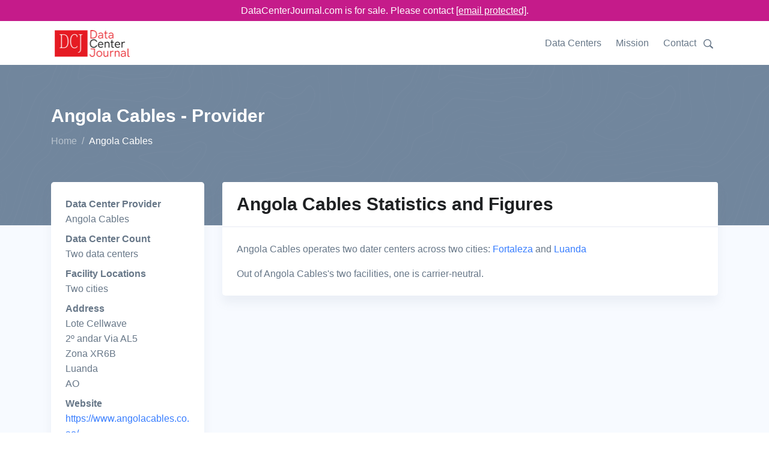

--- FILE ---
content_type: text/html;charset=utf-8
request_url: https://www.datacenterjournal.com/angola-cables/
body_size: 5672
content:
<!DOCTYPE html><html lang="en"><head><meta charset="UTF-8" /><link rel="preload" href="/static/s.min.js" as="script"><title>Angola Cables Data Center Provider | DataCenterJournal</title><meta name=description content="Are you looking at data centers or facilities run by Angola Cables? The Data Center Journal's details of their two data centers will help your decision making process."><meta name="viewport" content="width=device-width, initial-scale=1" /><link rel="canonical" href="https://www.datacenterjournal.com/angola-cables/" /><link rel="stylesheet" href="/css/theme.css" data-svelte="svelte-3mjcdi"><meta name="robots" content="noarchive" data-svelte="svelte-3mjcdi"><link rel="apple-touch-icon" sizes="180x180" href="/apple-touch-icon.png" data-svelte="svelte-3mjcdi"><link rel="icon" type="image/png" sizes="32x32" href="/favicon-32x32.png" data-svelte="svelte-3mjcdi"><link rel="icon" type="image/png" sizes="16x16" href="/favicon-16x16.png" data-svelte="svelte-3mjcdi"><script type="application/ld+json">{"@context":"https://schema.org","@type":"BreadcrumbList","itemListElement":[{"@type":"ListItem","position":0,"name":"Home","item":"https://www.datacenterjournal.com/"},{"@type":"ListItem","position":1,"name":"Angola Cables","item":"https://www.datacenterjournal.com/angola-cables/"}]}</script><script type="application/ld+json">{"@context":"https://schema.org","@type":"FAQPage","mainEntity":[{"@type":"Question","name":"How many data centers does Angola Cables operate?","acceptedAnswer":{"@type":"Answer","text":"Angola Cables operates two data centers."}},{"@type":"Question","name":"Which cities does Angola Cables have data centers in?","acceptedAnswer":{"@type":"Answer","text":"There are two cities that Angola Cables runs facilities within, including Fortaleza and Luanda."}}]}</script><style>.search.svelte-pr3djt{margin-top:1.0rem;margin-bottom:1.5rem;display:flex;flex-wrap:wrap}.search-toggle.svelte-pr3djt{fill:#677788;width:24px}.search-toggle.svelte-pr3djt:hover{fill:#377dff;cursor:pointer}.search.svelte-pr3djt .selectContainer{height:30px !important}
.themed.svelte-adi0r4 .listContainer{background-color:white;border:1px dotted #ccc}.themed.svelte-adi0r4 .listGroupTitle{text-transform:uppercase;color:#aaa}.themed.svelte-adi0r4 .item{padding:3px}.themed.svelte-adi0r4 .item.hover{background-color:lightblue;cursor:pointer}
.selectContainer.svelte-s39pbk.svelte-s39pbk{--padding:0 16px;border:var(--border, 1px solid #d8dbdf);border-radius:var(--borderRadius, 3px);height:var(--height, 42px);position:relative;display:flex;align-items:center;padding:var(--padding);background:var(--background, #fff)}.selectContainer.svelte-s39pbk input.svelte-s39pbk{cursor:default;border:none;color:var(--inputColor, #3f4f5f);height:var(--height, 42px);line-height:var(--height, 42px);padding:var(--inputPadding, var(--padding));width:100%;background:transparent;font-size:var(--inputFontSize, 14px);letter-spacing:var(--inputLetterSpacing, -0.08px);position:absolute;left:var(--inputLeft, 0)}.selectContainer.svelte-s39pbk input.svelte-s39pbk::-moz-placeholder{color:var(--placeholderColor, #78848f)}.selectContainer.svelte-s39pbk input.svelte-s39pbk:-ms-input-placeholder{color:var(--placeholderColor, #78848f)}.selectContainer.svelte-s39pbk input.svelte-s39pbk::placeholder{color:var(--placeholderColor, #78848f)}.selectContainer.svelte-s39pbk input.svelte-s39pbk:focus{outline:none}.selectContainer.svelte-s39pbk.svelte-s39pbk:hover{border-color:var(--borderHoverColor, #b2b8bf)}.selectContainer.focused.svelte-s39pbk.svelte-s39pbk{border-color:var(--borderFocusColor, #006fe8)}.selectContainer.disabled.svelte-s39pbk.svelte-s39pbk{background:var(--disabledBackground, #ebedef);border-color:var(--disabledBorderColor, #ebedef);color:var(--disabledColor, #c1c6cc)}.selectContainer.disabled.svelte-s39pbk input.svelte-s39pbk::-moz-placeholder{color:var(--disabledPlaceholderColor, #c1c6cc)}.selectContainer.disabled.svelte-s39pbk input.svelte-s39pbk:-ms-input-placeholder{color:var(--disabledPlaceholderColor, #c1c6cc)}.selectContainer.disabled.svelte-s39pbk input.svelte-s39pbk::placeholder{color:var(--disabledPlaceholderColor, #c1c6cc)}.selectedItem.svelte-s39pbk.svelte-s39pbk{line-height:var(--height, 42px);height:var(--height, 42px);overflow-x:hidden;padding:var(--selectedItemPadding, 0 20px 0 0)}.selectedItem.svelte-s39pbk.svelte-s39pbk:focus{outline:none}.clearSelect.svelte-s39pbk.svelte-s39pbk{position:absolute;right:var(--clearSelectRight, 10px);top:var(--clearSelectTop, 11px);bottom:var(--clearSelectBottom, 11px);width:var(--clearSelectWidth, 20px);color:var(--clearSelectColor, #c5cacf);flex:none !important}.clearSelect.svelte-s39pbk.svelte-s39pbk:hover{color:var(--clearSelectHoverColor, #2c3e50)}.selectContainer.focused.svelte-s39pbk .clearSelect.svelte-s39pbk{color:var(--clearSelectFocusColor, #3f4f5f)}.indicator.svelte-s39pbk.svelte-s39pbk{position:absolute;right:var(--indicatorRight, 10px);top:var(--indicatorTop, 11px);width:var(--indicatorWidth, 20px);height:var(--indicatorHeight, 20px);color:var(--indicatorColor, #c5cacf)}.indicator.svelte-s39pbk svg.svelte-s39pbk{display:inline-block;fill:var(--indicatorFill, currentcolor);line-height:1;stroke:var(--indicatorStroke, currentcolor);stroke-width:0}.spinner.svelte-s39pbk.svelte-s39pbk{position:absolute;right:var(--spinnerRight, 10px);top:var(--spinnerLeft, 11px);width:var(--spinnerWidth, 20px);height:var(--spinnerHeight, 20px);color:var(--spinnerColor, #51ce6c);-webkit-animation:svelte-s39pbk-rotate 0.75s linear infinite;animation:svelte-s39pbk-rotate 0.75s linear infinite}.spinner_icon.svelte-s39pbk.svelte-s39pbk{display:block;height:100%;transform-origin:center center;width:100%;position:absolute;top:0;bottom:0;left:0;right:0;margin:auto;-webkit-transform:none}.spinner_path.svelte-s39pbk.svelte-s39pbk{stroke-dasharray:90;stroke-linecap:round}.multiSelect.svelte-s39pbk.svelte-s39pbk{display:flex;padding:var(--multiSelectPadding, 0 35px 0 16px);height:auto;flex-wrap:wrap;align-items:stretch}.multiSelect.svelte-s39pbk>.svelte-s39pbk{flex:1 1 50px}.selectContainer.multiSelect.svelte-s39pbk input.svelte-s39pbk{padding:var(--multiSelectInputPadding, 0);position:relative;margin:var(--multiSelectInputMargin, 0)}.hasError.svelte-s39pbk.svelte-s39pbk{border:var(--errorBorder, 1px solid #ff2d55);background:var(--errorBackground, #fff)}@-webkit-keyframes svelte-s39pbk-rotate{100%{transform:rotate(360deg)}}@keyframes svelte-s39pbk-rotate{100%{transform:rotate(360deg)}}</style></head><body class="organization">

<div class="" style="background-color: #c51b8a; position:sticky; top:0; z-index:10000;"><div class="container text-white" style="text-align:center; padding-top: 5px; padding-bottom:5px;">DataCenterJournal.com is for sale. Please contact <a href="/cdn-cgi/l/email-protection#e390828f8690a38782978280868d978691898c96918d828fcd808c8e" style="color:white;text-decoration: underline;"><span class="__cf_email__" data-cfemail="552634393026153134213436303b2130273f3a20273b34397b363a38">[email&#160;protected]</span></a>.
  </div></div>

<header id="header" class="header"><div class="header-section"><div id="logoAndNav" class="container">
      <nav class="js-mega-menu navbar navbar-expand-lg">
        <a class="navbar-brand" href="https://www.datacenterjournal.com/"><img src="/images/logo_header.png" alt="Data Center Journal Logo" height="56" width="136" srcset="/images/logo_header2x.png 2x,/images/logo_header.png 1x"></a>
        

        
        <button type="button" class="navbar-toggler btn btn-icon btn-sm rounded-circle" aria-label="Toggle navigation" aria-expanded="false" aria-controls="navBar" data-toggle="collapse" data-target="#navBar"><span class="navbar-toggler-default"><svg width="14" height="14" viewBox="0 0 18 18" xmlns="http://www.w3.org/2000/svg"><path fill="currentColor" d="M17.4,6.2H0.6C0.3,6.2,0,5.9,0,5.5V4.1c0-0.4,0.3-0.7,0.6-0.7h16.9c0.3,0,0.6,0.3,0.6,0.7v1.4C18,5.9,17.7,6.2,17.4,6.2z M17.4,14.1H0.6c-0.3,0-0.6-0.3-0.6-0.7V12c0-0.4,0.3-0.7,0.6-0.7h16.9c0.3,0,0.6,0.3,0.6,0.7v1.4C18,13.7,17.7,14.1,17.4,14.1z"></path></svg></span>
          <span class="navbar-toggler-toggled"><svg width="14" height="14" viewBox="0 0 18 18" xmlns="http://www.w3.org/2000/svg"><path fill="currentColor" d="M11.5,9.5l5-5c0.2-0.2,0.2-0.6-0.1-0.9l-1-1c-0.3-0.3-0.7-0.3-0.9-0.1l-5,5l-5-5C4.3,2.3,3.9,2.4,3.6,2.6l-1,1 C2.4,3.9,2.3,4.3,2.5,4.5l5,5l-5,5c-0.2,0.2-0.2,0.6,0.1,0.9l1,1c0.3,0.3,0.7,0.3,0.9,0.1l5-5l5,5c0.2,0.2,0.6,0.2,0.9-0.1l1-1 c0.3-0.3,0.3-0.7,0.1-0.9L11.5,9.5z"></path></svg></span></button>
        

        
        <div id="navBar" class="collapse navbar-collapse"><div class="navbar-body header-abs-top-inner"><ul class="navbar-nav"><li class="navbar-nav-item"><a class="nav-link" href="/data-centers/">Data Centers</a></li>
              <li class="navbar-nav-item"><a class="nav-link" href="/mission/">Mission</a></li>
              <li class="navbar-nav-item"><a class="nav-link" href="/contact/">Contact</a></li>
              <li class="navbar-nav-item"><div class="searchheader" id="searchheader-xvlmJLNVVs"><div class="search svelte-pr3djt"><div class="search-toggle svelte-pr3djt"><svg version="1.1" id="Layer_1" xmlns="http://www.w3.org/2000/svg" xmlns:xlink="http://www.w3.org/1999/xlink" x="0px" y="0px" width="16px" height="16px" viewBox="0 0 122.879 119.799" enable-background="new 0 0 122.879 119.799" xml:space="preserve"><g><path d="M49.988,0h0.016v0.007C63.803,0.011,76.298,5.608,85.34,14.652c9.027,9.031,14.619,21.515,14.628,35.303h0.007v0.033v0.04 h-0.007c-0.005,5.557-0.917,10.905-2.594,15.892c-0.281,0.837-0.575,1.641-0.877,2.409v0.007c-1.446,3.66-3.315,7.12-5.547,10.307 l29.082,26.139l0.018,0.016l0.157,0.146l0.011,0.011c1.642,1.563,2.536,3.656,2.649,5.78c0.11,2.1-0.543,4.248-1.979,5.971 l-0.011,0.016l-0.175,0.203l-0.035,0.035l-0.146,0.16l-0.016,0.021c-1.565,1.642-3.654,2.534-5.78,2.646 c-2.097,0.111-4.247-0.54-5.971-1.978l-0.015-0.011l-0.204-0.175l-0.029-0.024L78.761,90.865c-0.88,0.62-1.778,1.209-2.687,1.765 c-1.233,0.755-2.51,1.466-3.813,2.115c-6.699,3.342-14.269,5.222-22.272,5.222v0.007h-0.016v-0.007 c-13.799-0.004-26.296-5.601-35.338-14.645C5.605,76.291,0.016,63.805,0.007,50.021H0v-0.033v-0.016h0.007 c0.004-13.799,5.601-26.296,14.645-35.338C23.683,5.608,36.167,0.016,49.955,0.007V0H49.988L49.988,0z M50.004,11.21v0.007h-0.016 h-0.033V11.21c-10.686,0.007-20.372,4.35-27.384,11.359C15.56,29.578,11.213,39.274,11.21,49.973h0.007v0.016v0.033H11.21 c0.007,10.686,4.347,20.367,11.359,27.381c7.009,7.012,16.705,11.359,27.403,11.361v-0.007h0.016h0.033v0.007 c10.686-0.007,20.368-4.348,27.382-11.359c7.011-7.009,11.358-16.702,11.36-27.4h-0.006v-0.016v-0.033h0.006 c-0.006-10.686-4.35-20.372-11.358-27.384C70.396,15.56,60.703,11.213,50.004,11.21L50.004,11.21z"></path></g></svg></div>


  <div hidden style="width: 350px;"><div class="themed svelte-adi0r4">

<div class="selectContainer  svelte-s39pbk" style="">

  

  <input autocomplete="off" autocorrect="off" spellcheck="false" placeholder="Enter a city, state, data center, or provider name" style="" class="svelte-s39pbk">

  

  

  

  </div></div></div></div></div></li></ul></div></div>
        </nav>
      </div></div></header>


<main class="bg-light"><div class="bg-secondary" style="background-image: url(/svg/components/abstract-shapes-20.svg);"><div class="container space-1 space-top-lg-2 space-bottom-lg-3"><div class="row align-items-center"><div class="col"><div class="d-block"><h1 class="h2 text-white">Angola Cables - Provider
            </h1></div>
          <ol class="breadcrumb breadcrumb-light breadcrumb-no-gutter mb-0"><li class="breadcrumb-item"><a href="/" class="breadcrumb-link">Home</a></li><li class="breadcrumb-item active">Angola Cables</li></ol>
        </div></div></div></div>

  <div class="container space-1 space-top-lg-0 mt-lg-n10"><div class="row"><div class="col-sm-3"><div class="card mb-3 mb-lg-5"><div class="card-body"><dl><dt>Data Center Provider</dt><dd>Angola Cables</dd><dt>Data Center Count</dt><dd>Two data centers</dd><dt>Facility Locations</dt><dd>Two cities</dd><dt>Address</dt>
            <dd>Lote Cellwave<br/> 2º andar Via AL5<br/> Zona XR6B<br/> Luanda<br/> AO</dd><dt>Website</dt>
            <dd><a href="https://www.angolacables.co.ao/" target="_blank">https://www.angolacables.co.ao/</a></dd></dl></div></div></div>
  <div class="col-sm-9"><div class="card mb-3 mb-lg-5"><div class="card-header"><h2 class="card-title">Angola Cables Statistics and Figures</h2></div>

      <div class="card-body"><p>Angola Cables operates two dater centers
          across two cities:
            <a href="/data-centers/brazil/fortaleza/">Fortaleza</a> and <a href="/data-centers/angola/luanda/">Luanda</a></p>
        

        Out of Angola Cables&#39;s two facilities, one is carrier-neutral.

        

        </div></div></div></div>
<div class="row"><div class="col-sm-12"><div class="card mb-3 mb-lg-5"><div class="card-header"><h2 class="card-title">Angola Cables&#39;s Data Centers</h2></div>

      <div class="table-responsive"><table class="table table-thead-bordered table-nowrap"><thead class="thead-light"><tr><th>Name
            </th>
            <th>City
            </th>
            <th>Carrier Neutral</th>
            <th>Remote Hands</th>
            <th>Rack Cabinets</th>
            <th>Single Servers</th></tr></thead>
          <tbody><tr><td><a href="/data-centers/angola/luanda/angonap-luanda/">AngoNAP Luanda</a></td>
              <td>Luanda</td>
              <td>Yes</td>
              <td>Yes</td>
              <td>Yes</td>
              <td>No</td>

            </tr><tr><td><a href="/data-centers/brazil/fortaleza/angonap-fortaleza/">AngoNAP Fortaleza</a></td>
              <td>Fortaleza</td>
              <td>-</td>
              <td>-</td>
              <td>-</td>
              <td>-</td>

            </tr></tbody></table></div></div></div></div>





<div class="row"><div class="col-sm-12"><div class="card mb-3 mb-lg-5"><div class="card-header"><h2 class="card-title">Frequently Asked Questions About Angola Cables</h2></div>

      <div class="card-body"><div class="row"><div class="col-md-6 mb-3 mb-md-5"><div class="pr-md-4"><h4>How many data centers does Angola Cables operate?</h4>
            <p>Angola Cables operates two data centers.</p></div>
            </div><div class="col-md-6 mb-3 mb-md-5"><div class="pr-md-4"><h4>Which cities does Angola Cables have data centers in?</h4>
            <p>There are two cities that Angola Cables runs facilities within, including Fortaleza and Luanda.</p></div>
            </div></div></div></div></div></div>

<div class="row"><div class="col-sm-12"><div class="card mb-0 mb-lg-0"><div class="card-body pb-1 pt-1"><p class="mb-0">Last updated: May 02 2019</p></div></div></div></div></div></main>

<footer class="container text-center space-1"><p class="small text-muted mb-0">© 2024 DataCenterJournal.com | <a href="/privacy/">Privacy Policy</a> | <a href="/terms/">Terms &amp; Conditions</a></p></footer>
    <script data-cfasync="false" src="/cdn-cgi/scripts/5c5dd728/cloudflare-static/email-decode.min.js"></script><script type="text/javascript">
      if (!('IntersectionObserver' in window)) {
          var script = document.createElement("script");
          script.src = "/static/intersection-observer.js";
          document.getElementsByTagName('head')[0].appendChild(script);
      };
      </script><script src="/static/s.min.js"></script>
    <script>
        function initsearchheaderxvlmJLNVVs() {
          
    System.import('/svelte/entrySearchHeader-f6e7cdfb.js').then(({ default: App }) => {
    new App({ target: document.getElementById('searchheader-xvlmJLNVVs'), hydrate: true, props: {} });
    });
        }
        
      window.addEventListener('load', function (event) {
        var observerxvlmJLNVVs = new IntersectionObserver(function(entries, observer) {
          var objK = Object.keys(entries);
          var objKl = objK.length;
          var objKi = 0;
          for (; objKi < objKl; objKi++) {
            var entry = entries[objK[objKi]];
            if (entry.isIntersecting) {
              observer.unobserve(document.getElementById('searchheader-xvlmJLNVVs'));
              if (document.eg_searchheader) {
                initsearchheaderxvlmJLNVVs();
              } else {
                document.eg_searchheader = true;
                initsearchheaderxvlmJLNVVs();
              }
            }
          }
        }, {
          rootMargin: '200px',
          threshold: 0
        });
        observerxvlmJLNVVs.observe(document.getElementById('searchheader-xvlmJLNVVs'));
      });
    
      </script>
    
    
<script async src="https://www.googletagmanager.com/gtag/js?id=UA-165457620-3"></script>
<script>
  window.dataLayer = window.dataLayer || [];
  function gtag(){dataLayer.push(arguments);}
  gtag('js', new Date());

  gtag('config', 'UA-165457620-3');
</script>
    <script defer src="https://static.cloudflareinsights.com/beacon.min.js/vcd15cbe7772f49c399c6a5babf22c1241717689176015" integrity="sha512-ZpsOmlRQV6y907TI0dKBHq9Md29nnaEIPlkf84rnaERnq6zvWvPUqr2ft8M1aS28oN72PdrCzSjY4U6VaAw1EQ==" data-cf-beacon='{"version":"2024.11.0","token":"78b2007774ae4b9287ba2826a81cba78","r":1,"server_timing":{"name":{"cfCacheStatus":true,"cfEdge":true,"cfExtPri":true,"cfL4":true,"cfOrigin":true,"cfSpeedBrain":true},"location_startswith":null}}' crossorigin="anonymous"></script>
</body></html>